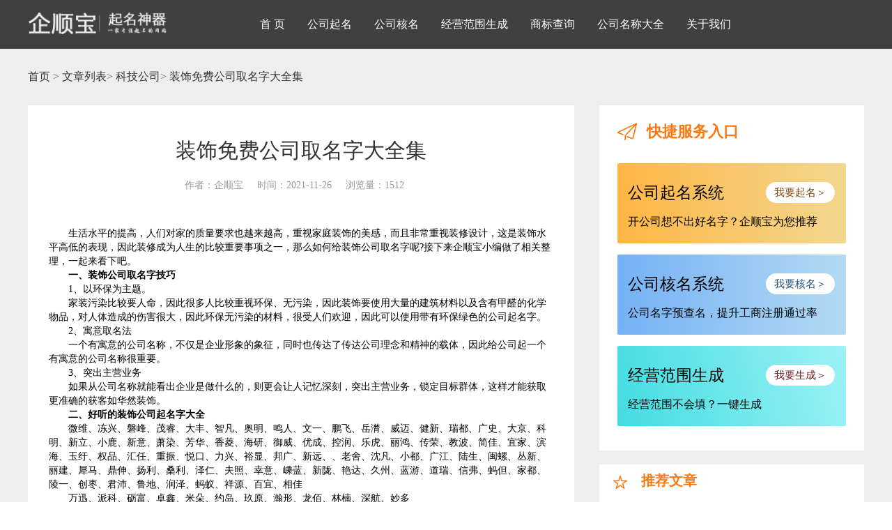

--- FILE ---
content_type: text/html; charset=utf-8
request_url: http://www.qishunbao.cn/news_content/3789
body_size: 5163
content:
<!DOCTYPE html>
<html>
<head>
    <meta charset="utf-8" />
    <meta name="viewport" content="width=device-width, initial-scale=1.0" />
    <title>生活水平的提高，人们对家的质量要求也越来越高，重视家庭装饰的美感，而且非常重视装修设计，这是装饰水平高低的表现，因此装修成为人生的比较重要事项之一，那么如何给装饰公司取名字</title>
    <meta name="keywords" content="公司取名字大全">
    <meta name="description" content="生活水平的提高，人们对家的质量要求也越来越高，重视家庭装饰的美感，而且非常重视装修设计，这是装饰水平高低的表现，因此装修成为人生的比较重要事项之一，那么如何给装饰公司取名字">
    <link href="/Public/home/css/style.css" rel="stylesheet" />
    <script src="/Public/home/js/jquery-3.js"></script>
    <script src="/Public/home/js/jquery-ui.min.js"></script>
    <script src="/Public/home/js/jsons.js"></script>
    <script src="/Public/layer/layer.js"></script>
    <script src="/Public/home/js/jquery.cookie.js"></script>
    <script src="/Public/home/js/ci.js"></script>
    <script src="/Public/home/js/script.js"></script>
</head>
<body>
<input type="hidden" class="isLoginType" value="0" />
<div class="header">
    <div class="w1200">
        <div class="navigation">
            <div class="logo">
                <a href="/"><img src="/Public/home/picture/logo.png" alt="公司起名就用企顺宝" /></a>
            </div>
            
            <div class="nav" id="nav">

                                                <div class="navitem "><a href="/">首 页</a></div>
                                                <div class="navitem "><a href="/qm">公司起名</a></div>
                                                <div class="navitem "><a href="/hm">公司核名</a></div>
                                                <div class="navitem "><a href="/jyfw">经营范围生成</a></div>
                                                <div class="navitem "><a href="/trademark">商标查询</a></div>
                                                <div class="navitem "><a href="/news">公司名称大全</a></div>
                                                <div class="navitem "><a href="/lianxi">关于我们</a></div>
                
            
            </div>
            <div class="navlogin">
                            </div>
        </div>
    </div>
</div>

<link href="/Public/home/css/newsdetail.css" rel="stylesheet" />
<link href="/Public/home/css/mypagination.css" rel="stylesheet" />

<div class="content">
    <div class="wrapper_breadLines">
        <a href="/">首页</a> &gt;
        <a href="/news">文章列表</a>&gt;
        <a href="/news/1">科技公司</a>&gt;
        <a href="javascript:;" class="w_tit">装饰免费公司取名字大全集</a>
    </div>
    <div class="wrapper_main">
        <div class="wrapper_left" style=" width:784px;">
            <div class="news_detail">
                <h1 id="title">装饰免费公司取名字大全集</h1>
                <div class="time"><span id="writer">作者：企顺宝</span><span id="pubDateText">时间：2021-11-26</span><span id="clickNumber">浏览量：1512</span></div>
                <div class="news_detail_con" id="contentText">
                    <span>　　生活水平的提高，人们对家的质量要求也越来越高，重视家庭装饰的美感，而且非常重视装修设计，这是装饰水平高低的表现，因此装修成为人生的比较重要事项之一，那么如何给装饰公司取名字呢?接下来企顺宝小编做了相关整理，一起来看下吧。</span><br />
<span>　</span><strong>　一、装饰公司取名字技巧</strong><br />
<span>　　1、以环保为主题。</span><br />
<span>　　家装污染比较要人命，因此很多人比较重视环保、无污染，因此装饰要使用大量的建筑材料以及含有甲醛的化学物品，对人体造成的伤害很大，因此环保无污染的材料，很受人们欢迎，因此可以使用带有环保绿色的公司起名字。</span><br />
<span>　　2、寓意取名法</span><br />
<span>　　一个有寓意的公司名称，不仅是企业形象的象征，同时也传达了传达公司理念和精神的载体，因此给公司起一个有寓意的公司名称很重要。</span><br />
<span>　　3、突出主营业务</span><br />
<span>　　如果从公司名称就能看出企业是做什么的，则更会让人记忆深刻，突出主营业务，锁定目标群体，这样才能获取更准确的获客如华然装饰。</span><br />
<span>　　</span><strong>二、好听的装饰公司起名字大全</strong><br />
<span>　　微维、冻兴、磐峰、茂睿、大丰、智凡、奥明、鸣人、文一、鹏飞、岳潸、威迈、健新、瑞都、广史、大京、科明、新立、小鹿、新意、萧染、芳华、香菱、海研、御威、优成、控润、乐虎、丽鸿、传荣、教波、简佳、宜家、滨海、玉纡、权品、汇任、重振、悦口、力兴、裕显、邦广、新远、、老舍、沈凡、小都、广江、陆生、闽螺、丛新、丽建、犀马、鼎伸、扬利、桑利、泽仁、夫照、幸意、嵊蓝、新陇、艳达、久州、蓝游、道瑞、信弗、蚂但、家都、陵一、创枣、君沛、鲁地、润泽、蚂蚁、祥源、百宜、相佳</span><br />
<span>　　万迅、派科、砺富、卓鑫、米朵、约岛、玖原、瀚形、龙佰、林楠、深航、妙多</span>                </div>
                <p class="w_p2"><a target="_blank" href="/news_content/3788" alt="装饰公司取名字大全集" class="w_a"> <span class="w_p1">上一篇：</span>装饰公司取名字大全集</a></p>
                    
                <p class="w_p2"><a target="_blank" href="/news_content/3790" alt="免费广告传媒公司取名，传媒公司起名" class="w_a"> <span class="w_p1">下一篇：</span>免费广告传媒公司取名，传媒公司起名</a></p>
                    
            </div>

        </div>

        <div class="wrapper_right">
            <div class="dr_tit">
                <img src="/Public/home/picture/kuaijie.png" alt="企顺宝" />
                <span>快捷服务入口</span>
            </div>
            <ul class="dr_ul">
                <li class="dr_li">
                    <a href="/qm">
                        <p class="drl_p1"><span class="dr_ps1">公司起名系统</span><span class="dr_sp1">我要起名＞</span></p>
                        <p class="drl_p2">开公司想不出好名字？企顺宝为您推荐</p>
                    </a>
                </li>
                <li class="dr_li">
                    <a href="/hm">
                        <p class="drl_p1"><span class="dr_ps2">公司核名系统</span><span class="dr_sp2">我要核名＞</span></p>
                        <p class="drl_p2">公司名字预查名，提升工商注册通过率</p>
                    </a>
                </li>
                <li class="dr_li">
                    <a href="/jyfw">
                        <p class="drl_p1"><span class="dr_ps4">经营范围生成</span><span class="dr_sp4">我要生成＞</span></p>
                        <p class="drl_p2">经营范围不会填？一键生成</p>
                    </a>
                </li>
            </ul>
            <h2 class="hot_news"> <img src="/Public/home/picture/icon_tuijian.png" alt="企顺宝" />推荐文章</h2>
            <ul class="w_ul">
                <li class="w_li1"> <a href="/news_content/4819"><span>1</span><p>公司起名：建材贸易公司如何起名</p></a></li><li class="w_li1"> <a href="/news_content/4818"><span>2</span><p>劳务公司有哪些流程和条件</p></a></li><li class="w_li1"> <a href="/news_content/4817"><span>3</span><p>外贸公司注册的简要流程</p></a></li><li class="w_li1"> <a href="/news_content/4816"><span>4</span><p>个性创意的4字公司起名大全</p></a></li><li class="w_li1"> <a href="/news_content/4815"><span>5</span><p>注册快递公司有哪些要求</p></a></li><li class="w_li1"> <a href="/news_content/4814"><span>6</span><p>公司注册有哪些政策优惠呢</p></a></li><li class="w_li1"> <a href="/news_content/4813"><span>7</span><p>注册搬家公司流程</p></a></li><li class="w_li1"> <a href="/news_content/4812"><span>8</span><p>创业为什么建议注册公司而不是个体工商户</p></a></li><li class="w_li1"> <a href="/news_content/4811"><span>9</span><p>注册北京劳务公司需要哪些材料和流程</p></a></li><li class="w_li1"> <a href="/news_content/4809"><span>10</span><p>测公司起名字大全免费,你取对了嘛</p></a></li>            </ul>
        </div>

    </div>
</div>

<div id="gray" style="display: none;"></div>

<div class="delogin tabr" id="delogin" style="display:none;">
    <div class="sCode">
        <div class="sCodett">您还未登录，更多结果</div>
        <div class="sCodett" style="margin-bottom: 25px;">请登录后查看</div>
    </div>
    <div class="declose">×</div>

    <div class="sLogin" >
        <div class="logform">
            <form action="#" id="sloginForm">
                <div class="inpdiv"><img class="slphone" src="/Public/home/picture/slphone.png" /><input type="text" placeholder="输入手机号"  class="d_phone" id="sloginPhone" maxlength="11" autocomplete="off" onkeyup="this.value=this.value.replace(/\s+/g,'')"></div>
                <div class="inpdiv code_div">
                    <img class="slcode" src="/Public/home/picture/slcode.png" />
                    <input type="text" placeholder="验证码" class="l_code" id="sloginCode" maxlength="6">
                    <button type="button" class="sms" id="VerifyCodeRegs">获取短信验证码</button>
                    <button type="button" style="display: none;" class="msgTow_reg" disabled="disabled">60S后重新获取</button>
                </div>
                <div class="inpdiv name_div hide"><img class="renyuan" src="/Public/home/picture/renyuan.png" /><input type="text" placeholder="首次登录请输入姓名" class="d_phone" id="sloginName" maxlength="11" onkeyup="this.value=this.value.replace(/\s+/g,'')"></div>
                <button class="sLoginbtn" type="button">立即登录</button>
                <div style="margin-bottom:30px;font-size: 14px;color: #666;">登录即代表同意<a href="javascript:;" style="color:#000;text-decoration:underline;" >《用户隐私保护协议》</a></div>
            </form>
        </div>
    </div>
</div>

<div id="wait" style="display:none;top: 50%;left: 50%;transform: translate(-50%, -50%); position: fixed;background: #fff;z-index: 9999;padding: 25px 30px;">
    <img src="/Public/home/images/wait.gif" style="margin: 0 auto;width: 120px;" />
    <p style="margin-top: 20px;text-align: center;width: 100%;">正在获取结果，请稍等...</p>
</div>

<div class="cishuNo">
    <img class="cishunoimg" src="/Public/home/picture/cishunoimg.png" />
    <div class="cishuNoClose"></div>
    <div class="cishuHiht">当前剩余核名次数：0</div>
    <div class="cishuPay"></div>
</div>

<div class="flayPurchase">
    <div class="purchaseClose">×</div>
    <div class="purchaseTit">购买次数</div>
    <div class="purchaseList">
    </div>
    <div class="zhifu">
        <div class="zfleft">去支付</div>
        <div class="zfright picchasePrice">￥10.00</div>
    </div>
    <div class="priceBtn">
        <div class="ImgBtn picthWxCodeBtn">
            <img src="/Public/home/picture/wxbtn.png">
        </div>
        <div class="ImgBtn picthZfbCodeBtn">
            <img src="/Public/home/picture/zfbbtn.png">
        </div>
    </div>
</div>

<div class="extend">
    <div class="w1200">
        <div class="extenditem">
            <div class="ext_left"><img class="exticon1" src="/Public/home/picture/servericon.png" /></div>
            <div class="ext_right">
                <div class="ext_title">友情链接</div>
                <div class="extitemlist">
                    <div class="exti"><a href="https://www.qishunbao.com/" target="_blank">注册公司代办平台</a></div>                </div>
            </div>
        </div>
    </div>
</div>
<div class="beian" style="display: block;">
    Copyright© 安徽欧乐美科技有限公司 &nbsp;&nbsp; <a id="beianhao" href="javascript:;" style="color: #A5A5A5;">皖ICP备10206647号-15</a>
    <a href="https://zzlz.gsxt.gov.cn/businessCheck/verifKey.do?showType=p&serial=91340100343801897J-SAIC_SHOW_10000091340100343801897J1715742351910&signData=MEQCIHaiWXMu9047pmNgTUGNN6nXN6uBOh7B0jrI4poCD0p/AiB3oy5XIAncswAy5aZCMnBdo6LtxsuNO76OVaofWOppFQ==" target="_blank" style="display: inline-block;margin-left: 10px;vertical-align: middle;"><img src="/Public/home/images/e_business.png" style="width:40px;"></a>
</div>

<!-- <div id="susMeun">
    <div class="susMeun">
        <div class="susmeun_cont">
            <div class="susMeun_tit">快捷入口</div>
            <ul class="susMeun_list">
                <li class="susMeun_item"><a href="/qm">公司起名></a></li>
                <li class="susMeun_item"><a href="/hm">公司核名></a></li>
                <li class="susMeun_item"><a href="/trademark">商标查询></a></li>
                <li class="susMeun_item"><a href="/jyfw">经营范围生成></a></li>
            </ul>
        </div>
        <div class="backTop">
            <div class="backTopicon"><img src="/Public/home/picture/backtop.png" /></div>
            <div class="backToptit">返回顶端</div>
        </div>
    </div>
</div> -->

<script>
var _hmt = _hmt || [];
(function() {
  var hm = document.createElement("script");
  hm.src = "https://hm.baidu.com/hm.js?690f5fe8a979b9960e0f313242b526de";
  var s = document.getElementsByTagName("script")[0]; 
  s.parentNode.insertBefore(hm, s);
})();
</script>
</body>
</html>

--- FILE ---
content_type: text/css
request_url: http://www.qishunbao.cn/Public/home/css/mypagination.css
body_size: 762
content:
.pageText {
    user-select: none;
    overflow: hidden;
    padding-top: 50px;
    padding-bottom:50px;
    text-align: center;
}
.pageText ul {
    list-style: none;
    padding-left: 0;
}

.pageText ul li {
    vertical-align: top;
    display: inline-block;
}

.pageText ul li{
    vertical-align: top;
    display: inline-block;
    font-size: 14px;
    min-width: 36px;
    min-height: 28px;
    line-height: 28px;
    cursor: pointer;
    box-sizing: border-box;
    text-align: center;
    background-color: #ffffff;
    color: #000;
    border-radius: 6px;
    margin: 0 1px;
    border: 1px solid #ebebeb;
    height: 30px;
}

.pageText ul li:hover {
    transform: scale(1.1);
    background-color: #F6B312;
    color: white;
}

.pageText li.active {
    background: #F6B312;
    color: white;
    cursor: not-allowed;
}

.pageText li.disabled {
    cursor: not-allowed;
}

.pageText li.totalPage {
    background: transparent;
    cursor: default;
    border: none;
    padding: 0 6px;
    height: 30px;
    line-height: 30px;
}

.pageText li.totalPage:hover {
    transform: none;
    /*background-color: #ffffff;*/
}

.pageText ul li a{
    padding: 5px 10px;
    font-size: 14px;
}

.pageText ul li.active a{
    color: #fff;
}


.pageText li input {
    -webkit-appearance: none;
    background-color: #fff;
    background-image: none;
    border-radius: 4px;
    border: 1px solid #dcdfe6;
    box-sizing: border-box;
    color: #606266;
    display: inline-block;
    font-size: inherit;
    outline: none;
    padding: 3px 5px;
    transition: border-color .2s cubic-bezier(.645,.045,.355,1);
    width: 40px;
    height: 25px;
    margin: 0 6px;
}

.pageText li input:focus {
    border-color: #98A6AD;
}


.pageText ul:nth-child(2) {
    border-radius: 6px;
}

input[type=number] {
    -moz-appearance: textfield;
}

input[type=number]::-webkit-inner-spin-button,
input[type=number]::-webkit-outer-spin-button {
    -webkit-appearance: none;
    margin: 0;
}
